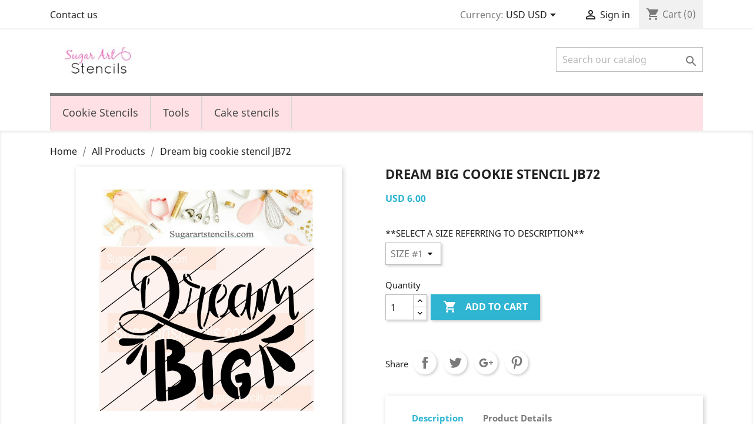

--- FILE ---
content_type: text/html; charset=utf-8
request_url: https://stenciland.com/all-products/6719-25007-dream-big-cookie-stencil-jb72.html
body_size: 10929
content:
<!doctype html>
<html lang="en">

  <head>
    
      
  <meta charset="utf-8">


  <meta http-equiv="x-ua-compatible" content="ie=edge">



  <link rel="canonical" href="https://stenciland.com/all-products/6719-dream-big-cookie-stencil-jb72.html">

  <title>Dream big cookie stencil JB72</title>
  <meta name="description" content="">
  <meta name="keywords" content="">
      
                  <link rel="alternate" href="https://stenciland.com/all-products/6719-dream-big-cookie-stencil-jb72.html" hreflang="en-us">
        



  <meta name="viewport" content="width=device-width, initial-scale=1">



  <link rel="icon" type="image/vnd.microsoft.icon" href="/img/favicon.ico?1567610634">
  <link rel="shortcut icon" type="image/x-icon" href="/img/favicon.ico?1567610634">



    <link rel="stylesheet" href="https://stenciland.com/themes/classic/assets/cache/theme-ea074537.css" type="text/css" media="all">




  

  <script type="text/javascript">
        var adtm_activeLink = {"id":20,"type":"category"};
        var adtm_isToggleMode = false;
        var adtm_menuHamburgerSelector = "#menu-icon, .menu-icon";
        var adtm_stickyOnMobile = false;
        var prestashop = {"cart":{"products":[],"totals":{"total":{"type":"total","label":"Total","amount":0,"value":"USD 0.00"},"total_including_tax":{"type":"total","label":"Total (tax incl.)","amount":0,"value":"USD 0.00"},"total_excluding_tax":{"type":"total","label":"Total (tax excl.)","amount":0,"value":"USD 0.00"}},"subtotals":{"products":{"type":"products","label":"Subtotal","amount":0,"value":"USD 0.00"},"discounts":null,"shipping":{"type":"shipping","label":"Shipping","amount":0,"value":"Free"},"tax":null},"products_count":0,"summary_string":"0 items","vouchers":{"allowed":1,"added":[]},"discounts":[],"minimalPurchase":0,"minimalPurchaseRequired":""},"currency":{"name":"US Dollar","iso_code":"USD","iso_code_num":"840","sign":"USD "},"customer":{"lastname":null,"firstname":null,"email":null,"birthday":null,"newsletter":null,"newsletter_date_add":null,"optin":null,"website":null,"company":null,"siret":null,"ape":null,"is_logged":false,"gender":{"type":null,"name":null},"addresses":[]},"language":{"name":"English (English)","iso_code":"en","locale":"en-US","language_code":"en-us","is_rtl":"0","date_format_lite":"m\/d\/Y","date_format_full":"m\/d\/Y H:i:s","id":1},"page":{"title":"","canonical":null,"meta":{"title":"Dream big cookie stencil JB72","description":"","keywords":"","robots":"index"},"page_name":"product","body_classes":{"lang-en":true,"lang-rtl":false,"country-US":true,"currency-USD":true,"layout-full-width":true,"page-product":true,"tax-display-disabled":true,"product-id-6719":true,"product-Dream big cookie stencil JB72":true,"product-id-category-20":true,"product-id-manufacturer-0":true,"product-id-supplier-0":true,"product-available-for-order":true},"admin_notifications":[]},"shop":{"name":"Sugar Art Stencils","logo":"\/img\/stenciland-logo-1557018814.jpg","stores_icon":"\/img\/logo_stores.png","favicon":"\/img\/favicon.ico"},"urls":{"base_url":"https:\/\/stenciland.com\/","current_url":"https:\/\/stenciland.com\/all-products\/6719-25007-dream-big-cookie-stencil-jb72.html","shop_domain_url":"https:\/\/stenciland.com","img_ps_url":"https:\/\/stenciland.com\/img\/","img_cat_url":"https:\/\/stenciland.com\/img\/c\/","img_lang_url":"https:\/\/stenciland.com\/img\/l\/","img_prod_url":"https:\/\/stenciland.com\/img\/p\/","img_manu_url":"https:\/\/stenciland.com\/img\/m\/","img_sup_url":"https:\/\/stenciland.com\/img\/su\/","img_ship_url":"https:\/\/stenciland.com\/img\/s\/","img_store_url":"https:\/\/stenciland.com\/img\/st\/","img_col_url":"https:\/\/stenciland.com\/img\/co\/","img_url":"https:\/\/stenciland.com\/themes\/classic\/assets\/img\/","css_url":"https:\/\/stenciland.com\/themes\/classic\/assets\/css\/","js_url":"https:\/\/stenciland.com\/themes\/classic\/assets\/js\/","pic_url":"https:\/\/stenciland.com\/upload\/","pages":{"address":"https:\/\/stenciland.com\/address","addresses":"https:\/\/stenciland.com\/addresses","authentication":"https:\/\/stenciland.com\/login","cart":"https:\/\/stenciland.com\/cart","category":"https:\/\/stenciland.com\/index.php?controller=category","cms":"https:\/\/stenciland.com\/index.php?controller=cms","contact":"https:\/\/stenciland.com\/contact-us","discount":"https:\/\/stenciland.com\/discount","guest_tracking":"https:\/\/stenciland.com\/guest-tracking","history":"https:\/\/stenciland.com\/order-history","identity":"https:\/\/stenciland.com\/identity","index":"https:\/\/stenciland.com\/","my_account":"https:\/\/stenciland.com\/my-account","order_confirmation":"https:\/\/stenciland.com\/order-confirmation","order_detail":"https:\/\/stenciland.com\/index.php?controller=order-detail","order_follow":"https:\/\/stenciland.com\/order-follow","order":"https:\/\/stenciland.com\/order","order_return":"https:\/\/stenciland.com\/index.php?controller=order-return","order_slip":"https:\/\/stenciland.com\/credit-slip","pagenotfound":"https:\/\/stenciland.com\/page-not-found","password":"https:\/\/stenciland.com\/password-recovery","pdf_invoice":"https:\/\/stenciland.com\/index.php?controller=pdf-invoice","pdf_order_return":"https:\/\/stenciland.com\/index.php?controller=pdf-order-return","pdf_order_slip":"https:\/\/stenciland.com\/index.php?controller=pdf-order-slip","prices_drop":"https:\/\/stenciland.com\/prices-drop","product":"https:\/\/stenciland.com\/index.php?controller=product","search":"https:\/\/stenciland.com\/search","sitemap":"https:\/\/stenciland.com\/sitemap","stores":"https:\/\/stenciland.com\/stores","supplier":"https:\/\/stenciland.com\/supplier","register":"https:\/\/stenciland.com\/login?create_account=1","order_login":"https:\/\/stenciland.com\/order?login=1"},"alternative_langs":{"en-us":"https:\/\/stenciland.com\/all-products\/6719-dream-big-cookie-stencil-jb72.html"},"theme_assets":"\/themes\/classic\/assets\/","actions":{"logout":"https:\/\/stenciland.com\/?mylogout="},"no_picture_image":{"bySize":{"small_default":{"url":"https:\/\/stenciland.com\/img\/p\/en-default-small_default.jpg","width":98,"height":98},"cart_default":{"url":"https:\/\/stenciland.com\/img\/p\/en-default-cart_default.jpg","width":125,"height":125},"home_default":{"url":"https:\/\/stenciland.com\/img\/p\/en-default-home_default.jpg","width":250,"height":250},"medium_default":{"url":"https:\/\/stenciland.com\/img\/p\/en-default-medium_default.jpg","width":452,"height":452},"large_default":{"url":"https:\/\/stenciland.com\/img\/p\/en-default-large_default.jpg","width":800,"height":800}},"small":{"url":"https:\/\/stenciland.com\/img\/p\/en-default-small_default.jpg","width":98,"height":98},"medium":{"url":"https:\/\/stenciland.com\/img\/p\/en-default-home_default.jpg","width":250,"height":250},"large":{"url":"https:\/\/stenciland.com\/img\/p\/en-default-large_default.jpg","width":800,"height":800},"legend":""}},"configuration":{"display_taxes_label":false,"is_catalog":false,"show_prices":true,"opt_in":{"partner":true},"quantity_discount":{"type":"discount","label":"Discount"},"voucher_enabled":1,"return_enabled":0},"field_required":[],"breadcrumb":{"links":[{"title":"Home","url":"https:\/\/stenciland.com\/"},{"title":"All Products","url":"https:\/\/stenciland.com\/20-all-products"},{"title":"Dream big cookie stencil JB72","url":"https:\/\/stenciland.com\/all-products\/6719-25007-dream-big-cookie-stencil-jb72.html#\/select_a_size_referring_to_description-size_1"}],"count":3},"link":{"protocol_link":"https:\/\/","protocol_content":"https:\/\/"},"time":1768750567,"static_token":"48e7503c481407220da00aed70718575","token":"0929e9817f866df5e75de33fa030790c"};
      </script>



  




    
  <meta property="og:type" content="product">
  <meta property="og:url" content="https://stenciland.com/all-products/6719-25007-dream-big-cookie-stencil-jb72.html">
  <meta property="og:title" content="Dream big cookie stencil JB72">
  <meta property="og:site_name" content="Sugar Art Stencils">
  <meta property="og:description" content="">
  <meta property="og:image" content="https://stenciland.com/8858-large_default/dream-big-cookie-stencil-jb72.jpg">
  <meta property="product:pretax_price:amount" content="6">
  <meta property="product:pretax_price:currency" content="USD">
  <meta property="product:price:amount" content="6">
  <meta property="product:price:currency" content="USD">
  
  </head>

  <body id="product" class="lang-en country-us currency-usd layout-full-width page-product tax-display-disabled product-id-6719 product-dream-big-cookie-stencil-jb72 product-id-category-20 product-id-manufacturer-0 product-id-supplier-0 product-available-for-order">

    
      
    

    <main>
      
              

      <header id="header">
        
          
  <div class="header-banner">
    
  </div>



  <nav class="header-nav">
    <div class="container">
      <div class="row">
        <div class="hidden-sm-down">
          <div class="col-md-5 col-xs-12">
            <div id="_desktop_contact_link">
  <div id="contact-link">
          <a href="https://stenciland.com/contact-us">Contact us</a>
      </div>
</div>

          </div>
          <div class="col-md-7 right-nav">
              <div id="_desktop_currency_selector">
  <div class="currency-selector dropdown js-dropdown">
    <span id="currency-selector-label">Currency:</span>
    <button data-target="#" data-toggle="dropdown" class="hidden-sm-down btn-unstyle" aria-haspopup="true" aria-expanded="false" aria-label="Currency dropdown">
      <span class="expand-more _gray-darker">USD USD </span>
      <i class="material-icons expand-more">&#xE5C5;</i>
    </button>
    <ul class="dropdown-menu hidden-sm-down" aria-labelledby="currency-selector-label">
              <li >
          <a title="Canadian Dollar" rel="nofollow" href="https://stenciland.com/all-products/6719-dream-big-cookie-stencil-jb72.html?SubmitCurrency=1&amp;id_currency=2" class="dropdown-item">CAD $</a>
        </li>
              <li  class="current" >
          <a title="US Dollar" rel="nofollow" href="https://stenciland.com/all-products/6719-dream-big-cookie-stencil-jb72.html?SubmitCurrency=1&amp;id_currency=1" class="dropdown-item">USD USD </a>
        </li>
          </ul>
    <select class="link hidden-md-up" aria-labelledby="currency-selector-label">
              <option value="https://stenciland.com/all-products/6719-dream-big-cookie-stencil-jb72.html?SubmitCurrency=1&amp;id_currency=2">CAD $</option>
              <option value="https://stenciland.com/all-products/6719-dream-big-cookie-stencil-jb72.html?SubmitCurrency=1&amp;id_currency=1" selected="selected">USD USD </option>
          </select>
  </div>
</div>
<div id="_desktop_user_info">
  <div class="user-info">
          <a
        href="https://stenciland.com/my-account"
        title="Log in to your customer account"
        rel="nofollow"
      >
        <i class="material-icons">&#xE7FF;</i>
        <span class="hidden-sm-down">Sign in</span>
      </a>
      </div>
</div>
<div id="_desktop_cart">
  <div class="blockcart cart-preview inactive" data-refresh-url="//stenciland.com/module/ps_shoppingcart/ajax">
    <div class="header">
              <i class="material-icons shopping-cart">shopping_cart</i>
        <span class="hidden-sm-down">Cart</span>
        <span class="cart-products-count">(0)</span>
          </div>
  </div>
</div>

          </div>
        </div>
        <div class="hidden-md-up text-sm-center mobile">
          <div class="float-xs-left" id="menu-icon">
            <i class="material-icons d-inline">&#xE5D2;</i>
          </div>
          <div class="float-xs-right" id="_mobile_cart"></div>
          <div class="float-xs-right" id="_mobile_user_info"></div>
          <div class="top-logo" id="_mobile_logo"></div>
          <div class="clearfix"></div>
        </div>
      </div>
    </div>
  </nav>



  <div class="header-top">
    <div class="container">
       <div class="row">
        <div class="col-md-2 hidden-sm-down" id="_desktop_logo">
                            <a href="https://stenciland.com/">
                  <img class="logo img-responsive" src="/img/stenciland-logo-1557018814.jpg" alt="Sugar Art Stencils">
                </a>
                    </div>
        <div class="col-md-10 col-sm-12 position-static">
          <!-- Block search module TOP -->
<div id="search_widget" class="search-widget" data-search-controller-url="//stenciland.com/search">
	<form method="get" action="//stenciland.com/search">
		<input type="hidden" name="controller" value="search">
		<input type="text" name="s" value="" placeholder="Search our catalog" aria-label="Search">
		<button type="submit">
			<i class="material-icons search">&#xE8B6;</i>
      <span class="hidden-xl-down">Search</span>
		</button>
	</form>
</div>
<!-- /Block search module TOP -->

          <div class="clearfix"></div>
        </div>
      </div>
      <div id="mobile_top_menu_wrapper" class="row hidden-md-up" style="display:none;">
        <div class="js-top-menu mobile" id="_mobile_top_menu"></div>
        <div class="js-top-menu-bottom">
          <div id="_mobile_currency_selector"></div>
          <div id="_mobile_language_selector"></div>
          <div id="_mobile_contact_link"></div>
        </div>
      </div>
    </div>
  </div>
  <!-- MODULE PM_AdvancedTopMenu || Presta-Module.com -->
<div id="_desktop_top_menu" class="adtm_menu_container container">
	<div id="adtm_menu" data-open-method="1" class="" data-active-id="index" data-active-type="custom">
		<div id="adtm_menu_inner" class="clearfix advtm_open_on_hover">
			<ul id="menu">
								<li class="li-niveau1 advtm_menu_toggle">
					<a class="a-niveau1 adtm_toggle_menu_button"><span class="advtm_menu_span adtm_toggle_menu_button_text">Menu</span></a>
				</li>
																		
																																																								<li class="li-niveau1 advtm_menu_16 sub">
													<a href="https://stenciland.com/88-cookie-stencils" title="Cookie Stencils"  class=" a-niveau1"  data-type="category" data-id="88"><span class="advtm_menu_span advtm_menu_span_16">Cookie Stencils</span></a>																	<div class="adtm_sub">
													<table class="columnWrapTable">
							<tr>
																							
																<td class="adtm_column_wrap_td advtm_column_wrap_td_34">
									<div class="adtm_column_wrap advtm_column_wrap_34">
																			<div class="adtm_column_wrap_sizer">&nbsp;</div>
																																																												<div class="adtm_column adtm_column_360">
																																		<span class="column_wrap_title">
																									<a href="https://stenciland.com/21-pyo-cookie-stencils" title="PYO cookie stencils "  class=""  data-type="category" data-id="21">PYO cookie stencils </a>																							</span>
																																															<ul class="adtm_elements adtm_elements_360">
																																																																			<li class="">
																															<a href="https://stenciland.com/167-kids-favorites" title="Kids favorites"  class=""  data-type="category" data-id="167">Kids favorites</a>																											</li>
																																																																																	<li class="">
																															<a href="https://stenciland.com/164-characters-pyo" title="Characters PYO"  class=""  data-type="category" data-id="164">Characters PYO</a>																											</li>
																																																																																	<li class="">
																															<a href="https://stenciland.com/165-birthday-pyo" title="Birthday PYO"  class=""  data-type="category" data-id="165">Birthday PYO</a>																											</li>
																																																																																	<li class="">
																															<a href="https://stenciland.com/169-animals-nature" title="Animals &amp; Nature "  class=""  data-type="category" data-id="169">Animals &amp; Nature </a>																											</li>
																																																																																	<li class="">
																															<a href="https://stenciland.com/170-food-pyo" title="Food PYO"  class=""  data-type="category" data-id="170">Food PYO</a>																											</li>
																																																																																	<li class="">
																															<a href="https://stenciland.com/168-sports-vehicles-pyo" title="Sports &amp; Vehicles PYO"  class=""  data-type="category" data-id="168">Sports &amp; Vehicles PYO</a>																											</li>
																																																																																	<li class="">
																															<a href="https://stenciland.com/153-valentine-s-day-pyo" title="Valentine's Day PYO"  class=""  data-type="category" data-id="153">Valentine's Day PYO</a>																											</li>
																																																																																	<li class="">
																															<a href="https://stenciland.com/154-st-patrick-mardi-gras-pyo" title="St-Patrick - Mardi gras PYO"  class=""  data-type="category" data-id="154">St-Patrick - Mardi gras PYO</a>																											</li>
																																																																																	<li class="">
																															<a href="https://stenciland.com/155-easter-spring-pyo" title="Easter - Spring  PYO"  class=""  data-type="category" data-id="155">Easter - Spring  PYO</a>																											</li>
																																																																																	<li class="">
																															<a href="https://stenciland.com/172-first-communion-wedding" title="First Communion &amp; Wedding"  class=""  data-type="category" data-id="172">First Communion &amp; Wedding</a>																											</li>
																																																																																	<li class="">
																															<a href="https://stenciland.com/156-mexican-celebrations-pyo" title="Mexican celebrations  PYO"  class=""  data-type="category" data-id="156">Mexican celebrations  PYO</a>																											</li>
																																																																																	<li class="">
																															<a href="https://stenciland.com/157-independence-day-patriotic-pyo" title="Independence Day - Patriotic PYO"  class=""  data-type="category" data-id="157">Independence Day - Patriotic PYO</a>																											</li>
																																																																																	<li class="">
																															<a href="https://stenciland.com/163-school-related-pyo" title="School related PYO"  class=""  data-type="category" data-id="163">School related PYO</a>																											</li>
																																																																																	<li class="">
																															<a href="https://stenciland.com/162-summer-beach-nautical-pyo" title="Summer - Beach - Nautical PYO"  class=""  data-type="category" data-id="162">Summer - Beach - Nautical PYO</a>																											</li>
																																																																																	<li class="">
																															<a href="https://stenciland.com/158-halloween-pyo" title="Halloween PYO"  class=""  data-type="category" data-id="158">Halloween PYO</a>																											</li>
																																																																																	<li class="">
																															<a href="https://stenciland.com/159-thanksgiving-fall-pyo" title="Thanksgiving - Fall PYO"  class=""  data-type="category" data-id="159">Thanksgiving - Fall PYO</a>																											</li>
																																																																																	<li class="">
																															<a href="https://stenciland.com/161-christmas-winter-pyo" title="Christmas - Winter PYO"  class=""  data-type="category" data-id="161">Christmas - Winter PYO</a>																											</li>
																																																																																	<li class="">
																															<a href="https://stenciland.com/160-jewish-celebrations-pyo" title="Jewish celebrations PYO"  class=""  data-type="category" data-id="160">Jewish celebrations PYO</a>																											</li>
																																																																																	<li class="">
																															<a href="https://stenciland.com/171-ramadan-eid" title="Ramadan &amp; Eid"  class=""  data-type="category" data-id="171">Ramadan &amp; Eid</a>																											</li>
																																																																																	<li class="">
																															<a href="https://stenciland.com/166-random-unclassified-pyo" title="Random &amp; Unclassified PYO"  class=""  data-type="category" data-id="166">Random &amp; Unclassified PYO</a>																											</li>
																																						</ul>
																																	</div>
																																																</div>
								</td>
																															
																<td class="adtm_column_wrap_td advtm_column_wrap_td_35">
									<div class="adtm_column_wrap advtm_column_wrap_35">
																			<div class="adtm_column_wrap_sizer">&nbsp;</div>
																																																												<div class="adtm_column adtm_column_361">
																																		<span class="column_wrap_title">
																									<a href="https://stenciland.com/22-backgrounds-patterns" title="Backgrounds &amp; patterns"  class=""  data-type="category" data-id="22">Backgrounds &amp; patterns</a>																							</span>
																																																									</div>
																																																																																	<div class="adtm_column adtm_column_362">
																																		<span class="column_wrap_title">
																									<a href="https://stenciland.com/23-words-text-and-quotes" title="Words text and quotes"  class=""  data-type="category" data-id="23">Words text and quotes</a>																							</span>
																																																									</div>
																																																																																	<div class="adtm_column adtm_column_363">
																																		<span class="column_wrap_title">
																									<a href="https://stenciland.com/24-birthday-anniversary" title="Birthday &amp; Anniversary"  class=""  data-type="category" data-id="24">Birthday &amp; Anniversary</a>																							</span>
																																																									</div>
																																																																																	<div class="adtm_column adtm_column_364">
																																		<span class="column_wrap_title">
																									<a href="https://stenciland.com/25-babies-kids" title="Babies &amp; Kids"  class=""  data-type="category" data-id="25">Babies &amp; Kids</a>																							</span>
																																																									</div>
																																																																																	<div class="adtm_column adtm_column_365">
																																		<span class="column_wrap_title">
																									<a href="https://stenciland.com/26-valentines-day" title="Valentines Day"  class=""  data-type="category" data-id="26">Valentines Day</a>																							</span>
																																																									</div>
																																																																																	<div class="adtm_column adtm_column_366">
																																		<span class="column_wrap_title">
																									<a href="https://stenciland.com/27-wedding-engagement" title="Wedding &amp; engagement"  class=""  data-type="category" data-id="27">Wedding &amp; engagement</a>																							</span>
																																																									</div>
																																																																																	<div class="adtm_column adtm_column_368">
																																		<span class="column_wrap_title">
																									<a href="https://stenciland.com/29-easter-spring" title="Easter &amp; Spring"  class=""  data-type="category" data-id="29">Easter &amp; Spring</a>																							</span>
																																																									</div>
																																																																																	<div class="adtm_column adtm_column_367">
																																		<span class="column_wrap_title">
																									<a href="https://stenciland.com/28-st-patrick-s-day" title="St-Patrick's Day"  class=""  data-type="category" data-id="28">St-Patrick's Day</a>																							</span>
																																																									</div>
																																																																																	<div class="adtm_column adtm_column_369">
																																		<span class="column_wrap_title">
																									<a href="https://stenciland.com/30-cinco-de-mayo" title="Cinco De Mayo"  class=""  data-type="category" data-id="30">Cinco De Mayo</a>																							</span>
																																																									</div>
																																																																																	<div class="adtm_column adtm_column_370">
																																		<span class="column_wrap_title">
																									<a href="https://stenciland.com/31-mother-s-day-father-s-day" title="Mother's Day &amp; Father's Day"  class=""  data-type="category" data-id="31">Mother's Day &amp; Father's Day</a>																							</span>
																																																									</div>
																																																																																	<div class="adtm_column adtm_column_371">
																																		<span class="column_wrap_title">
																									<a href="https://stenciland.com/32-medical-nurses" title="Medical &amp; Nurses"  class=""  data-type="category" data-id="32">Medical &amp; Nurses</a>																							</span>
																																																									</div>
																																																																																	<div class="adtm_column adtm_column_372">
																																		<span class="column_wrap_title">
																									<a href="https://stenciland.com/33-school-graduation" title="School &amp; Graduation"  class=""  data-type="category" data-id="33">School &amp; Graduation</a>																							</span>
																																																									</div>
																																																</div>
								</td>
																															
																<td class="adtm_column_wrap_td advtm_column_wrap_td_36">
									<div class="adtm_column_wrap advtm_column_wrap_36">
																			<div class="adtm_column_wrap_sizer">&nbsp;</div>
																																																												<div class="adtm_column adtm_column_373">
																																		<span class="column_wrap_title">
																									<a href="https://stenciland.com/34-teachers" title="Teachers"  class=""  data-type="category" data-id="34">Teachers</a>																							</span>
																																																									</div>
																																																																																	<div class="adtm_column adtm_column_374">
																																		<span class="column_wrap_title">
																									<a href="https://stenciland.com/35-summer-beach-nautical" title="Summer &amp; Beach &amp; Nautical"  class=""  data-type="category" data-id="35">Summer &amp; Beach &amp; Nautical</a>																							</span>
																																																									</div>
																																																																																	<div class="adtm_column adtm_column_375">
																																		<span class="column_wrap_title">
																									<a href="https://stenciland.com/36-4th-of-july" title="4th Of July "  class=""  data-type="category" data-id="36">4th Of July </a>																							</span>
																																																									</div>
																																																																																	<div class="adtm_column adtm_column_376">
																																		<span class="column_wrap_title">
																									<a href="https://stenciland.com/37-sports" title="Sports"  class=""  data-type="category" data-id="37">Sports</a>																							</span>
																																																									</div>
																																																																																	<div class="adtm_column adtm_column_377">
																																		<span class="column_wrap_title">
																									<a href="https://stenciland.com/38-fall-thanksgiving" title="Fall &amp; Thanksgiving"  class=""  data-type="category" data-id="38">Fall &amp; Thanksgiving</a>																							</span>
																																																									</div>
																																																																																	<div class="adtm_column adtm_column_378">
																																		<span class="column_wrap_title">
																									<a href="https://stenciland.com/39-halloween" title="Halloween"  class=""  data-type="category" data-id="39">Halloween</a>																							</span>
																																																									</div>
																																																																																	<div class="adtm_column adtm_column_379">
																																		<span class="column_wrap_title">
																									<a href="https://stenciland.com/40-winter-christmas" title="Winter &amp; Christmas"  class=""  data-type="category" data-id="40">Winter &amp; Christmas</a>																							</span>
																																																									</div>
																																																																																	<div class="adtm_column adtm_column_380">
																																		<span class="column_wrap_title">
																									<a href="https://stenciland.com/41-hanukkah" title="Hanukkah"  class=""  data-type="category" data-id="41">Hanukkah</a>																							</span>
																																																									</div>
																																																																																	<div class="adtm_column adtm_column_381">
																																		<span class="column_wrap_title">
																									<a href="https://stenciland.com/42-day-of-the-dead" title="Day of the dead"  class=""  data-type="category" data-id="42">Day of the dead</a>																							</span>
																																																									</div>
																																																																																	<div class="adtm_column adtm_column_382">
																																		<span class="column_wrap_title">
																									<a href="https://stenciland.com/43-letters-numbers" title="Letters &amp; numbers"  class=""  data-type="category" data-id="43">Letters &amp; numbers</a>																							</span>
																																																									</div>
																																																																																	<div class="adtm_column adtm_column_383">
																																		<span class="column_wrap_title">
																									<a href="https://stenciland.com/44-travel-world" title="Travel &amp; World"  class=""  data-type="category" data-id="44">Travel &amp; World</a>																							</span>
																																																									</div>
																																																</div>
								</td>
																															
																<td class="adtm_column_wrap_td advtm_column_wrap_td_37">
									<div class="adtm_column_wrap advtm_column_wrap_37">
																			<div class="adtm_column_wrap_sizer">&nbsp;</div>
																																																												<div class="adtm_column adtm_column_384">
																																		<span class="column_wrap_title">
																									<a href="https://stenciland.com/45-boho-tribal" title="Boho &amp; Tribal"  class=""  data-type="category" data-id="45">Boho &amp; Tribal</a>																							</span>
																																																									</div>
																																																																																	<div class="adtm_column adtm_column_385">
																																		<span class="column_wrap_title">
																									<a href="https://stenciland.com/50-woodland" title="Woodland"  class=""  data-type="category" data-id="50">Woodland</a>																							</span>
																																																									</div>
																																																																																	<div class="adtm_column adtm_column_386">
																																		<span class="column_wrap_title">
																									<a href="https://stenciland.com/51-first-communion-religious" title="First Communion &amp; Religious"  class=""  data-type="category" data-id="51">First Communion &amp; Religious</a>																							</span>
																																																									</div>
																																																																																	<div class="adtm_column adtm_column_387">
																																		<span class="column_wrap_title">
																									<a href="https://stenciland.com/52-diwali-mehndi" title="Diwali &amp; Mehndi"  class=""  data-type="category" data-id="52">Diwali &amp; Mehndi</a>																							</span>
																																																									</div>
																																																																																	<div class="adtm_column adtm_column_388">
																																		<span class="column_wrap_title">
																									<a href="https://stenciland.com/53-ramadan-eid-hajj" title="Ramadan - Eid &amp; Hajj"  class=""  data-type="category" data-id="53">Ramadan - Eid &amp; Hajj</a>																							</span>
																																																									</div>
																																																																																	<div class="adtm_column adtm_column_389">
																																		<span class="column_wrap_title">
																									<a href="https://stenciland.com/54-popular-characters" title="Popular &amp; Characters "  class=""  data-type="category" data-id="54">Popular &amp; Characters </a>																							</span>
																																																									</div>
																																																																																	<div class="adtm_column adtm_column_390">
																																		<span class="column_wrap_title">
																									<a href="https://stenciland.com/56-mardi-gras" title="Mardi Gras"  class=""  data-type="category" data-id="56">Mardi Gras</a>																							</span>
																																																									</div>
																																																																																	<div class="adtm_column adtm_column_391">
																																		<span class="column_wrap_title">
																									<a href="https://stenciland.com/57-quebec-canada-day" title="Quebec-Canada Day"  class=""  data-type="category" data-id="57">Quebec-Canada Day</a>																							</span>
																																																									</div>
																																																																																	<div class="adtm_column adtm_column_392">
																																		<span class="column_wrap_title">
																									<a href="https://stenciland.com/80-floral-flowers" title="Floral - Flowers"  class=""  data-type="category" data-id="80">Floral - Flowers</a>																							</span>
																																																									</div>
																																																																																	<div class="adtm_column adtm_column_393">
																																		<span class="column_wrap_title">
																									<a href="https://stenciland.com/47-random-unclassified" title="Random &amp; Unclassified"  class=""  data-type="category" data-id="47">Random &amp; Unclassified</a>																							</span>
																																																									</div>
																																																</div>
								</td>
																						</tr>
						</table>
												</div>
										</li>
																			
																																																								<li class="li-niveau1 advtm_menu_12 sub">
													<a href="https://stenciland.com/90-tools" title="Tools"  class=" a-niveau1"  data-type="category" data-id="90"><span class="advtm_menu_span advtm_menu_span_12">Tools</span></a>																	<div class="adtm_sub">
													<table class="columnWrapTable">
							<tr>
																							
																<td class="adtm_column_wrap_td advtm_column_wrap_td_24">
									<div class="adtm_column_wrap advtm_column_wrap_24">
																			<div class="adtm_column_wrap_sizer">&nbsp;</div>
																											</div>
								</td>
																						</tr>
						</table>
												</div>
										</li>
																			
																																																								<li class="li-niveau1 advtm_menu_7 sub">
													<a href="https://stenciland.com/48-cake-stencils" title="Cake stencils"  class=" a-niveau1"  data-type="category" data-id="48"><span class="advtm_menu_span advtm_menu_span_7">Cake stencils</span></a>																	<div class="adtm_sub">
													<table class="columnWrapTable">
							<tr>
																							
																<td class="adtm_column_wrap_td advtm_column_wrap_td_19">
									<div class="adtm_column_wrap advtm_column_wrap_19">
																			<div class="adtm_column_wrap_sizer">&nbsp;</div>
																											</div>
								</td>
																						</tr>
						</table>
												</div>
										</li>
												</ul>
		</div>
	</div>
</div>
<!-- /MODULE PM_AdvancedTopMenu || Presta-Module.com -->


        
      </header>

      
        
<aside id="notifications">
  <div class="container">
    
    
    
      </div>
</aside>
      

      <section id="wrapper">
        
        <div class="container">
          
            <nav data-depth="3" class="breadcrumb hidden-sm-down">
  <ol itemscope itemtype="http://schema.org/BreadcrumbList">
    
              
          <li itemprop="itemListElement" itemscope itemtype="http://schema.org/ListItem">
            <a itemprop="item" href="https://stenciland.com/">
              <span itemprop="name">Home</span>
            </a>
            <meta itemprop="position" content="1">
          </li>
        
              
          <li itemprop="itemListElement" itemscope itemtype="http://schema.org/ListItem">
            <a itemprop="item" href="https://stenciland.com/20-all-products">
              <span itemprop="name">All Products</span>
            </a>
            <meta itemprop="position" content="2">
          </li>
        
              
          <li itemprop="itemListElement" itemscope itemtype="http://schema.org/ListItem">
            <a itemprop="item" href="https://stenciland.com/all-products/6719-25007-dream-big-cookie-stencil-jb72.html#/select_a_size_referring_to_description-size_1">
              <span itemprop="name">Dream big cookie stencil JB72</span>
            </a>
            <meta itemprop="position" content="3">
          </li>
        
          
  </ol>
</nav>
          

          

          
  <div id="content-wrapper">
    
    

  <section id="main" itemscope itemtype="https://schema.org/Product">
    <meta itemprop="url" content="https://stenciland.com/all-products/6719-25007-dream-big-cookie-stencil-jb72.html#/1810-select_a_size_referring_to_description-size_1">

    <div class="row">
      <div class="col-md-6">
        
          <section class="page-content" id="content">
            
              
                <ul class="product-flags">
                                  </ul>
              

              
                <div class="images-container">
  
    <div class="product-cover">
              <img class="js-qv-product-cover" src="https://stenciland.com/8858-large_default/dream-big-cookie-stencil-jb72.jpg" alt="" title="" style="width:100%;" itemprop="image">
        <div class="layer hidden-sm-down" data-toggle="modal" data-target="#product-modal">
          <i class="material-icons zoom-in">&#xE8FF;</i>
        </div>
          </div>
  

  
    <div class="js-qv-mask mask">
      <ul class="product-images js-qv-product-images">
                  <li class="thumb-container">
            <img
              class="thumb js-thumb  selected "
              data-image-medium-src="https://stenciland.com/8858-medium_default/dream-big-cookie-stencil-jb72.jpg"
              data-image-large-src="https://stenciland.com/8858-large_default/dream-big-cookie-stencil-jb72.jpg"
              src="https://stenciland.com/8858-home_default/dream-big-cookie-stencil-jb72.jpg"
              alt=""
              title=""
              width="100"
              itemprop="image"
            >
          </li>
              </ul>
    </div>
  
</div>

              
              <div class="scroll-box-arrows">
                <i class="material-icons left">&#xE314;</i>
                <i class="material-icons right">&#xE315;</i>
              </div>

            
          </section>
        
        </div>
        <div class="col-md-6">
          
            
              <h1 class="h1" itemprop="name">Dream big cookie stencil JB72</h1>
            
          
          
              <div class="product-prices">
    
          

    
      <div
        class="product-price h5 "
        itemprop="offers"
        itemscope
        itemtype="https://schema.org/Offer"
      >
        <link itemprop="availability" href="https://schema.org/PreOrder"/>
        <meta itemprop="priceCurrency" content="USD">

        <div class="current-price">
          <span itemprop="price" content="6">USD 6.00</span>

                  </div>

        
                  
      </div>
    

    
          

    
          

    
          

    

    <div class="tax-shipping-delivery-label">
            
      
                        </div>
  </div>
          

          <div class="product-information">
            
              <div id="product-description-short-6719" itemprop="description"></div>
            

            
            <div class="product-actions">
              
                <form action="https://stenciland.com/cart" method="post" id="add-to-cart-or-refresh">
                  <input type="hidden" name="token" value="48e7503c481407220da00aed70718575">
                  <input type="hidden" name="id_product" value="6719" id="product_page_product_id">
                  <input type="hidden" name="id_customization" value="0" id="product_customization_id">

                  
                    <div class="product-variants">
          <div class="clearfix product-variants-item">
      <span class="control-label">**SELECT A SIZE REFERRING TO DESCRIPTION** </span>
              <select
          class="form-control form-control-select"
          id="group_27"
          data-product-attribute="27"
          name="group[27]">
                      <option value="1810" title="SIZE #1" selected="selected">SIZE #1</option>
                      <option value="1811" title="SIZE #2">SIZE #2</option>
                      <option value="1812" title="SIZE #3">SIZE #3</option>
                      <option value="1813" title="SIZE #4">SIZE #4</option>
                      <option value="1814" title="SIZE #5">SIZE #5</option>
                  </select>
          </div>
      </div>
                  

                  
                                      

                  
                    <section class="product-discounts">
  </section>
                  

                  
                    <div class="product-add-to-cart">
      <span class="control-label">Quantity</span>

    
      <div class="product-quantity clearfix">
        <div class="qty">
          <input
            type="text"
            name="qty"
            id="quantity_wanted"
            value="1"
            class="input-group"
            min="1"
            aria-label="Quantity"
          >
        </div>

        <div class="add">
          <button
            class="btn btn-primary add-to-cart"
            data-button-action="add-to-cart"
            type="submit"
                      >
            <i class="material-icons shopping-cart">&#xE547;</i>
            Add to cart
          </button>
        </div>
      </div>
    

    
      <span id="product-availability">
              </span>
    
    
    
      <p class="product-minimal-quantity">
              </p>
    
  </div>
                  

                  
                    <div class="product-additional-info">
  
      <div class="social-sharing">
      <span>Share</span>
      <ul>
                  <li class="facebook icon-gray"><a href="http://www.facebook.com/sharer.php?u=https://stenciland.com/all-products/6719-dream-big-cookie-stencil-jb72.html" class="text-hide" title="Share" target="_blank">Share</a></li>
                  <li class="twitter icon-gray"><a href="https://twitter.com/intent/tweet?text=Dream big cookie stencil JB72 https://stenciland.com/all-products/6719-dream-big-cookie-stencil-jb72.html" class="text-hide" title="Tweet" target="_blank">Tweet</a></li>
                  <li class="googleplus icon-gray"><a href="https://plus.google.com/share?url=https://stenciland.com/all-products/6719-dream-big-cookie-stencil-jb72.html" class="text-hide" title="Google+" target="_blank">Google+</a></li>
                  <li class="pinterest icon-gray"><a href="http://www.pinterest.com/pin/create/button/?media=https://stenciland.com/8858/dream-big-cookie-stencil-jb72.jpg&amp;url=https://stenciland.com/all-products/6719-dream-big-cookie-stencil-jb72.html" class="text-hide" title="Pinterest" target="_blank">Pinterest</a></li>
              </ul>
    </div>
  

</div>
                  

                                    
                </form>
              

            </div>

            
              
            

            
              <div class="tabs">
                <ul class="nav nav-tabs" role="tablist">
                                      <li class="nav-item">
                       <a
                         class="nav-link active"
                         data-toggle="tab"
                         href="#description"
                         role="tab"
                         aria-controls="description"
                          aria-selected="true">Description</a>
                    </li>
                                    <li class="nav-item">
                    <a
                      class="nav-link"
                      data-toggle="tab"
                      href="#product-details"
                      role="tab"
                      aria-controls="product-details"
                      >Product Details</a>
                  </li>
                                                    </ul>

                <div class="tab-content" id="tab-content">
                 <div class="tab-pane fade in active" id="description" role="tabpanel">
                   
                     <div class="product-description"><p>DESIGN SIZE : You must determine the size of the design area on your cookie/cutter.</p>
<p>The size you pick need to be smaller than the design area to make sure that the design fits.</p>
<p>AVAILABLE SIZES FOR THIS DESIGN:</p>
<p>1# : 2.4" X 3" </p>
<p>2# : 2.6" X 3.25" </p>
<p>3# : 2.8" X 3.5"</p>
<p>4# : 3" X 3.75"</p>
<p>5# : 3.2" X 4" <br /><br />PLEASE MAKE SURE TO PICK THE RIGHT SIZE STENCIL FOR YOUR PROJECT AS WE DON'T ACCEPT RETURNS AND EXCHANGES.</p>
<p><span style="color:#ff0059;font-family:'Graphik Webfont', '-apple-system', BlinkMacSystemFont, Roboto, 'Droid Sans', 'Segoe UI', Helvetica, Arial, sans-serif;font-size:14px;text-align:justify;">Due to the culinary nature of our products, all orders are final sale.</span></p>
<p>This stencil can be used to airbrush on cookies, or other craft projects using paint !</p>
<p>Overall stencil is 5.5 inch x 5.5 inch square ,made out of 5 mil food safe white translucent plastic.</p>
<p>Our cookie stencils are made to fit the stencil genie , the sweet stencil holder and Sugarbelle stencil snap.<br /><br />ALL LISTED DESIGNS can be resized ! Contact us about the possibilities prior to purchase.<br /><br />Stencils are washable and reusable.<br /><br />CARE: Just rinse with warm soapy water and lay flat to dry. *** do not put this stencil in the dishwasher !<br /><br />Our stencils are made to order, please allow up to 3 business days for process.</p>
<p>*Holidays may create additional delays*<br /><br />** All info about order process, payments, shipping are in <a href="https://stenciland.com/content/1-delivery" target="_blank" rel="noreferrer noopener">the shop policies section</a> **<br /><br /></p>
<p>Happy Baking :)</p></div>
                   
                 </div>

                 
                   <div class="tab-pane fade"
     id="product-details"
     data-product="{&quot;id_shop_default&quot;:&quot;1&quot;,&quot;id_manufacturer&quot;:&quot;0&quot;,&quot;id_supplier&quot;:&quot;0&quot;,&quot;reference&quot;:&quot;&quot;,&quot;is_virtual&quot;:&quot;0&quot;,&quot;delivery_in_stock&quot;:&quot;&quot;,&quot;delivery_out_stock&quot;:&quot;&quot;,&quot;id_category_default&quot;:&quot;20&quot;,&quot;on_sale&quot;:&quot;0&quot;,&quot;online_only&quot;:&quot;0&quot;,&quot;ecotax&quot;:0,&quot;minimal_quantity&quot;:&quot;1&quot;,&quot;low_stock_threshold&quot;:null,&quot;low_stock_alert&quot;:&quot;0&quot;,&quot;price&quot;:&quot;USD 6.00&quot;,&quot;unity&quot;:&quot;&quot;,&quot;unit_price_ratio&quot;:&quot;0.000000&quot;,&quot;additional_shipping_cost&quot;:&quot;0.00&quot;,&quot;customizable&quot;:&quot;0&quot;,&quot;text_fields&quot;:&quot;0&quot;,&quot;uploadable_files&quot;:&quot;0&quot;,&quot;redirect_type&quot;:&quot;301-category&quot;,&quot;id_type_redirected&quot;:&quot;0&quot;,&quot;available_for_order&quot;:&quot;1&quot;,&quot;available_date&quot;:null,&quot;show_condition&quot;:&quot;1&quot;,&quot;condition&quot;:&quot;new&quot;,&quot;show_price&quot;:&quot;1&quot;,&quot;indexed&quot;:&quot;1&quot;,&quot;visibility&quot;:&quot;both&quot;,&quot;cache_default_attribute&quot;:&quot;25007&quot;,&quot;advanced_stock_management&quot;:&quot;0&quot;,&quot;date_add&quot;:&quot;2020-05-13 21:01:32&quot;,&quot;date_upd&quot;:&quot;2025-05-23 11:24:56&quot;,&quot;pack_stock_type&quot;:&quot;0&quot;,&quot;meta_description&quot;:&quot;&quot;,&quot;meta_keywords&quot;:&quot;&quot;,&quot;meta_title&quot;:&quot;&quot;,&quot;link_rewrite&quot;:&quot;dream-big-cookie-stencil-jb72&quot;,&quot;name&quot;:&quot;Dream big cookie stencil JB72&quot;,&quot;description&quot;:&quot;&lt;p&gt;DESIGN SIZE : You must determine the size of the design area on your cookie\/cutter.&lt;\/p&gt;\n&lt;p&gt;The size you pick need to be smaller than the design area to make sure that the design fits.&lt;\/p&gt;\n&lt;p&gt;AVAILABLE SIZES FOR THIS DESIGN:&lt;\/p&gt;\n&lt;p&gt;1# : 2.4\&quot; X 3\&quot;\u00a0&lt;\/p&gt;\n&lt;p&gt;2# : 2.6\&quot; X 3.25\&quot;\u00a0&lt;\/p&gt;\n&lt;p&gt;3# : 2.8\&quot; X 3.5\&quot;&lt;\/p&gt;\n&lt;p&gt;4# : 3\&quot; X 3.75\&quot;&lt;\/p&gt;\n&lt;p&gt;5# : 3.2\&quot; X 4\&quot;\u00a0&lt;br \/&gt;&lt;br \/&gt;PLEASE MAKE SURE TO PICK THE RIGHT SIZE STENCIL FOR YOUR PROJECT AS WE\u00a0DON&#039;T ACCEPT RETURNS AND EXCHANGES.&lt;\/p&gt;\n&lt;p&gt;&lt;span style=\&quot;color:#ff0059;font-family:&#039;Graphik Webfont&#039;, &#039;-apple-system&#039;, BlinkMacSystemFont, Roboto, &#039;Droid Sans&#039;, &#039;Segoe UI&#039;, Helvetica, Arial, sans-serif;font-size:14px;text-align:justify;\&quot;&gt;Due to the culinary nature of our products, all orders are final sale.&lt;\/span&gt;&lt;\/p&gt;\n&lt;p&gt;This stencil can be used to airbrush on cookies, or other craft projects using paint !&lt;\/p&gt;\n&lt;p&gt;Overall stencil is 5.5 inch x 5.5 inch square ,made out of 5 mil food safe white translucent plastic.&lt;\/p&gt;\n&lt;p&gt;Our cookie stencils are made to fit the stencil genie , the sweet stencil holder and Sugarbelle stencil snap.&lt;br \/&gt;&lt;br \/&gt;ALL LISTED DESIGNS can be resized ! Contact us about the possibilities prior to purchase.&lt;br \/&gt;&lt;br \/&gt;Stencils\u00a0are washable and reusable.&lt;br \/&gt;&lt;br \/&gt;CARE: Just rinse with warm soapy water and lay flat to dry. *** do not put this stencil in the dishwasher !&lt;br \/&gt;&lt;br \/&gt;Our stencils are made to order, please allow up to 3 business days for process.&lt;\/p&gt;\n&lt;p&gt;*Holidays may create additional delays*&lt;br \/&gt;&lt;br \/&gt;** All info about order process, payments, shipping are in\u00a0&lt;a href=\&quot;https:\/\/stenciland.com\/content\/1-delivery\&quot; target=\&quot;_blank\&quot; rel=\&quot;noreferrer noopener\&quot;&gt;the shop policies section&lt;\/a&gt; **&lt;br \/&gt;&lt;br \/&gt;&lt;\/p&gt;\n&lt;p&gt;Happy Baking :)&lt;\/p&gt;&quot;,&quot;description_short&quot;:&quot;&quot;,&quot;available_now&quot;:&quot;&quot;,&quot;available_later&quot;:&quot;&quot;,&quot;id&quot;:6719,&quot;id_product&quot;:6719,&quot;out_of_stock&quot;:0,&quot;new&quot;:0,&quot;id_product_attribute&quot;:25007,&quot;quantity_wanted&quot;:1,&quot;extraContent&quot;:[],&quot;allow_oosp&quot;:true,&quot;category&quot;:&quot;all-products&quot;,&quot;category_name&quot;:&quot;All Products&quot;,&quot;link&quot;:&quot;https:\/\/stenciland.com\/all-products\/6719-dream-big-cookie-stencil-jb72.html&quot;,&quot;attribute_price&quot;:0,&quot;price_tax_exc&quot;:6,&quot;price_without_reduction&quot;:6,&quot;reduction&quot;:0,&quot;specific_prices&quot;:false,&quot;quantity&quot;:0,&quot;quantity_all_versions&quot;:0,&quot;id_image&quot;:&quot;en-default&quot;,&quot;features&quot;:[],&quot;attachments&quot;:[],&quot;virtual&quot;:0,&quot;pack&quot;:0,&quot;packItems&quot;:[],&quot;nopackprice&quot;:0,&quot;customization_required&quot;:false,&quot;attributes&quot;:{&quot;27&quot;:{&quot;id_attribute&quot;:&quot;1810&quot;,&quot;id_attribute_group&quot;:&quot;27&quot;,&quot;name&quot;:&quot;SIZE #1&quot;,&quot;group&quot;:&quot;**SELECT A SIZE REFERRING TO DESCRIPTION** &quot;,&quot;reference&quot;:&quot;&quot;,&quot;ean13&quot;:&quot;&quot;,&quot;isbn&quot;:&quot;&quot;,&quot;upc&quot;:&quot;&quot;}},&quot;rate&quot;:0,&quot;tax_name&quot;:&quot;&quot;,&quot;ecotax_rate&quot;:0,&quot;unit_price&quot;:&quot;&quot;,&quot;customizations&quot;:{&quot;fields&quot;:[]},&quot;id_customization&quot;:0,&quot;is_customizable&quot;:false,&quot;show_quantities&quot;:false,&quot;quantity_label&quot;:&quot;Item&quot;,&quot;quantity_discounts&quot;:[],&quot;customer_group_discount&quot;:0,&quot;images&quot;:[{&quot;bySize&quot;:{&quot;small_default&quot;:{&quot;url&quot;:&quot;https:\/\/stenciland.com\/8858-small_default\/dream-big-cookie-stencil-jb72.jpg&quot;,&quot;width&quot;:98,&quot;height&quot;:98},&quot;cart_default&quot;:{&quot;url&quot;:&quot;https:\/\/stenciland.com\/8858-cart_default\/dream-big-cookie-stencil-jb72.jpg&quot;,&quot;width&quot;:125,&quot;height&quot;:125},&quot;home_default&quot;:{&quot;url&quot;:&quot;https:\/\/stenciland.com\/8858-home_default\/dream-big-cookie-stencil-jb72.jpg&quot;,&quot;width&quot;:250,&quot;height&quot;:250},&quot;medium_default&quot;:{&quot;url&quot;:&quot;https:\/\/stenciland.com\/8858-medium_default\/dream-big-cookie-stencil-jb72.jpg&quot;,&quot;width&quot;:452,&quot;height&quot;:452},&quot;large_default&quot;:{&quot;url&quot;:&quot;https:\/\/stenciland.com\/8858-large_default\/dream-big-cookie-stencil-jb72.jpg&quot;,&quot;width&quot;:800,&quot;height&quot;:800}},&quot;small&quot;:{&quot;url&quot;:&quot;https:\/\/stenciland.com\/8858-small_default\/dream-big-cookie-stencil-jb72.jpg&quot;,&quot;width&quot;:98,&quot;height&quot;:98},&quot;medium&quot;:{&quot;url&quot;:&quot;https:\/\/stenciland.com\/8858-home_default\/dream-big-cookie-stencil-jb72.jpg&quot;,&quot;width&quot;:250,&quot;height&quot;:250},&quot;large&quot;:{&quot;url&quot;:&quot;https:\/\/stenciland.com\/8858-large_default\/dream-big-cookie-stencil-jb72.jpg&quot;,&quot;width&quot;:800,&quot;height&quot;:800},&quot;legend&quot;:&quot;&quot;,&quot;cover&quot;:&quot;1&quot;,&quot;id_image&quot;:&quot;8858&quot;,&quot;position&quot;:&quot;1&quot;,&quot;associatedVariants&quot;:[]}],&quot;cover&quot;:{&quot;bySize&quot;:{&quot;small_default&quot;:{&quot;url&quot;:&quot;https:\/\/stenciland.com\/8858-small_default\/dream-big-cookie-stencil-jb72.jpg&quot;,&quot;width&quot;:98,&quot;height&quot;:98},&quot;cart_default&quot;:{&quot;url&quot;:&quot;https:\/\/stenciland.com\/8858-cart_default\/dream-big-cookie-stencil-jb72.jpg&quot;,&quot;width&quot;:125,&quot;height&quot;:125},&quot;home_default&quot;:{&quot;url&quot;:&quot;https:\/\/stenciland.com\/8858-home_default\/dream-big-cookie-stencil-jb72.jpg&quot;,&quot;width&quot;:250,&quot;height&quot;:250},&quot;medium_default&quot;:{&quot;url&quot;:&quot;https:\/\/stenciland.com\/8858-medium_default\/dream-big-cookie-stencil-jb72.jpg&quot;,&quot;width&quot;:452,&quot;height&quot;:452},&quot;large_default&quot;:{&quot;url&quot;:&quot;https:\/\/stenciland.com\/8858-large_default\/dream-big-cookie-stencil-jb72.jpg&quot;,&quot;width&quot;:800,&quot;height&quot;:800}},&quot;small&quot;:{&quot;url&quot;:&quot;https:\/\/stenciland.com\/8858-small_default\/dream-big-cookie-stencil-jb72.jpg&quot;,&quot;width&quot;:98,&quot;height&quot;:98},&quot;medium&quot;:{&quot;url&quot;:&quot;https:\/\/stenciland.com\/8858-home_default\/dream-big-cookie-stencil-jb72.jpg&quot;,&quot;width&quot;:250,&quot;height&quot;:250},&quot;large&quot;:{&quot;url&quot;:&quot;https:\/\/stenciland.com\/8858-large_default\/dream-big-cookie-stencil-jb72.jpg&quot;,&quot;width&quot;:800,&quot;height&quot;:800},&quot;legend&quot;:&quot;&quot;,&quot;cover&quot;:&quot;1&quot;,&quot;id_image&quot;:&quot;8858&quot;,&quot;position&quot;:&quot;1&quot;,&quot;associatedVariants&quot;:[]},&quot;has_discount&quot;:false,&quot;discount_type&quot;:null,&quot;discount_percentage&quot;:null,&quot;discount_percentage_absolute&quot;:null,&quot;discount_amount&quot;:null,&quot;discount_amount_to_display&quot;:null,&quot;price_amount&quot;:6,&quot;unit_price_full&quot;:&quot;&quot;,&quot;show_availability&quot;:false,&quot;availability_message&quot;:null,&quot;availability_date&quot;:null,&quot;availability&quot;:null}"
     role="tabpanel"
  >
  
          

  
      

  
      

  
    <div class="product-out-of-stock">
      
    </div>
  

  
      

    
      

  
          <div class="product-condition">
        <label class="label">Condition </label>
        <link itemprop="itemCondition" href="https://schema.org/NewCondition"/>
        <span>New product</span>
      </div>
      
</div>
                 

                 
                                    

                               </div>  
            </div>
          
        </div>
      </div>
    </div>

    
          

    
      
    

    
      <div class="modal fade js-product-images-modal" id="product-modal">
  <div class="modal-dialog" role="document">
    <div class="modal-content">
      <div class="modal-body">
                <figure>
          <img class="js-modal-product-cover product-cover-modal" width="800" src="https://stenciland.com/8858-large_default/dream-big-cookie-stencil-jb72.jpg" alt="" title="" itemprop="image">
          <figcaption class="image-caption">
          
            <div id="product-description-short" itemprop="description"></div>
          
        </figcaption>
        </figure>
        <aside id="thumbnails" class="thumbnails js-thumbnails text-sm-center">
          
            <div class="js-modal-mask mask  nomargin ">
              <ul class="product-images js-modal-product-images">
                                  <li class="thumb-container">
                    <img data-image-large-src="https://stenciland.com/8858-large_default/dream-big-cookie-stencil-jb72.jpg" class="thumb js-modal-thumb" src="https://stenciland.com/8858-home_default/dream-big-cookie-stencil-jb72.jpg" alt="" title="" width="250" itemprop="image">
                  </li>
                              </ul>
            </div>
          
                  </aside>
      </div>
    </div><!-- /.modal-content -->
  </div><!-- /.modal-dialog -->
</div><!-- /.modal -->
    

    
      <footer class="page-footer">
        
          <!-- Footer content -->
        
      </footer>
    
  </section>


    
  </div>


          
        </div>
        
      </section>

      <footer id="footer">
        
          <div class="container">
  <div class="row">
    
      <div class="block_newsletter col-lg-8 col-md-12 col-sm-12">
  <div class="row">
    <p id="block-newsletter-label" class="col-md-5 col-xs-12">Get our latest news and special sales</p>
    <div class="col-md-7 col-xs-12">
      <form action="https://stenciland.com/#footer" method="post">
        <div class="row">
          <div class="col-xs-12">
            <input
              class="btn btn-primary float-xs-right hidden-xs-down"
              name="submitNewsletter"
              type="submit"
              value="Subscribe"
            >
            <input
              class="btn btn-primary float-xs-right hidden-sm-up"
              name="submitNewsletter"
              type="submit"
              value="OK"
            >
            <div class="input-wrapper">
              <input
                name="email"
                type="email"
                value=""
                placeholder="Your email address"
                aria-labelledby="block-newsletter-label"
              >
            </div>
            <input type="hidden" name="action" value="0">
            <div class="clearfix"></div>
          </div>
          <div class="col-xs-12">
                              <p>You may unsubscribe at any moment. </p>
                                                          
                        </div>
        </div>
      </form>
    </div>
  </div>
</div>

  <div class="block-social col-lg-4 col-md-12 col-sm-12">
    <ul>
              <li class="instagram"><a href="https://www.instagram.com/sugarartstencils" target="_blank">Instagram</a></li>
          </ul>
  </div>


    
  </div>
</div>
<div class="footer-container">
  <div class="container">
    <div class="row">
      
        <div class="col-md-6 links">
  <div class="row">
      <div class="col-md-6 wrapper">
      <p class="h3 hidden-sm-down">Our company</p>
            <div class="title clearfix hidden-md-up" data-target="#footer_sub_menu_5986" data-toggle="collapse">
        <span class="h3">Our company</span>
        <span class="float-xs-right">
          <span class="navbar-toggler collapse-icons">
            <i class="material-icons add">&#xE313;</i>
            <i class="material-icons remove">&#xE316;</i>
          </span>
        </span>
      </div>
      <ul id="footer_sub_menu_5986" class="collapse">
                  <li>
            <a
                id="link-cms-page-1-2"
                class="cms-page-link"
                href="https://stenciland.com/content/1-delivery"
                title="Our terms and conditions of delivery"
                            >
              Delivery
            </a>
          </li>
                  <li>
            <a
                id="link-static-page-contact-2"
                class="cms-page-link"
                href="https://stenciland.com/contact-us"
                title="Use our form to contact us"
                            >
              Contact us
            </a>
          </li>
              </ul>
    </div>
    </div>
</div>
<div class="block-contact col-md-3 links wrapper">
  <div class="hidden-sm-down">
    <p class="h4 text-uppercase block-contact-title">Store information</p>
      Sugar Art Stencils<br />Quebec<br />Canada
                          <br>
                Email us: <a href="mailto:customersupport@stenciland.com" class="dropdown">customersupport@stenciland.com</a>
        </div>
  <div class="hidden-md-up">
    <div class="title">
      <a class="h3" href="https://stenciland.com/stores">Store information</a>
    </div>
  </div>
</div>

      
    </div>
    <div class="row">
      
        
      
    </div>
    <div class="row">
      <div class="col-md-12">
        <p class="text-sm-center">
          
            <a class="_blank" href="http://www.prestashop.com" target="_blank">
              © 2026 - Stenciland Canada
            </a>
          
        </p>
      </div>
    </div>
  </div>
</div>
        
      </footer>

    </main>

    
        <script type="text/javascript" src="https://stenciland.com/themes/classic/assets/cache/bottom-2021a736.js" ></script>


    

    
      
    
  </body>

</html>